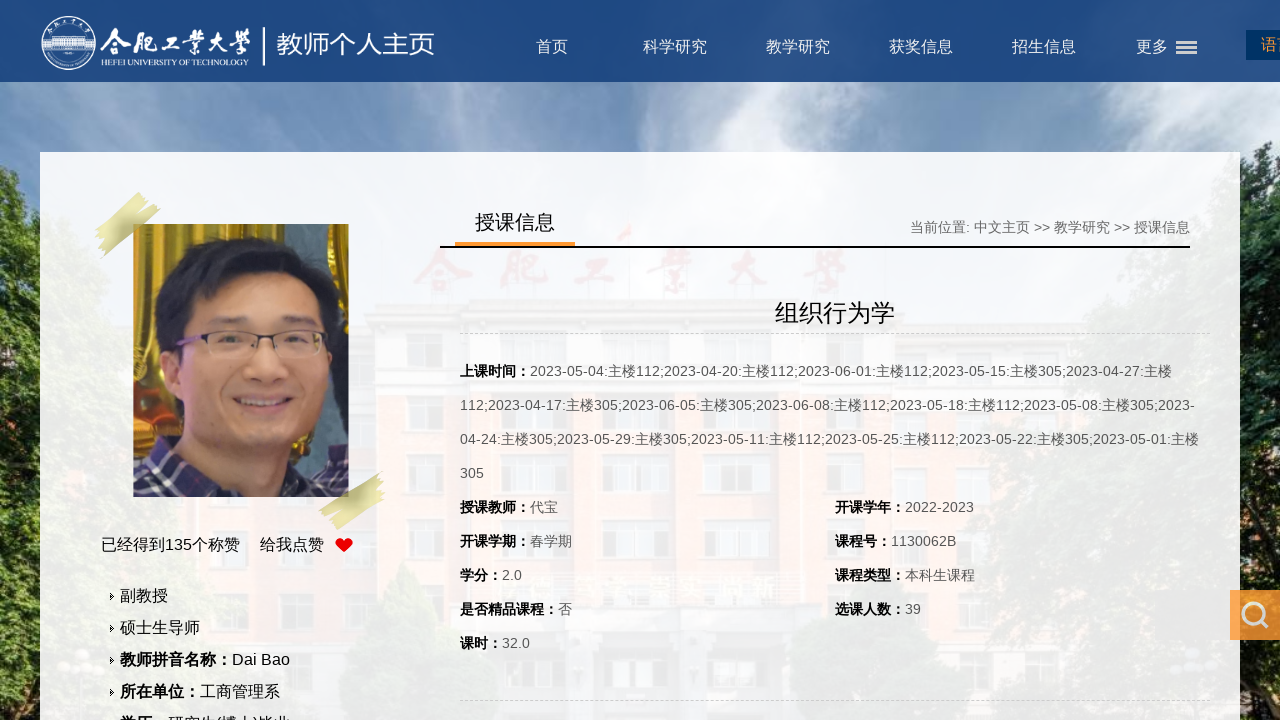

--- FILE ---
content_type: text/html
request_url: http://faculty.hfut.edu.cn/daibao/zh_CN/skxx/180730/content/320736.htm
body_size: 18506
content:
<!DOCTYPE html PUBLIC "-//W3C//DTD XHTML 1.0 Transitional//EN" "http://www.w3.org/TR/xhtml1/DTD/xhtml1-transitional.dtd">
<html xmlns="http://www.w3.org/1999/xhtml">
<head><meta name="renderer" content="webkit"><meta http-equiv="X-UA-COMPATIBLE" content="IE=edge,chrome=1"/>
<meta http-equiv="Content-Type" content="text/html; charset=UTF-8" />
<title>合肥工业大学主页平台管理系统 代宝--中文主页-- 组织行为学</title><META Name="keywords" Content="代宝,人工智能用户行为,社交媒体用户行为,网络消费者行为,人力资源管理与组织行为代宝," />
<META Name="description" Content="代宝,Dai Bao,合肥工业大学主页平台管理系统, 组织行为学代宝,人工智能用户行为,社交媒体用户行为,网络消费者行为,人力资源管理与组织行为代宝," />
<META Name="format-detection" Content="telephone=no" />

<link href="/_ts/zw26/style/style.css" rel="stylesheet" type="text/css" />

<script language="javascript" src="/system/resource/js/jquery/jquery-latest.min.js"></script>
<script src="/_ts/zw26/js/jquery.nicescroll.min.js"></script>
<script src="/_ts/zw26/js/common.js"></script>
<!--Announced by Visual SiteBuilder 9-->
<link rel="stylesheet" type="text/css" href="/_ts/zw26/_sitegray/_sitegray_d.css" />
<script language="javascript" src="/_ts/zw26/_sitegray/_sitegray.js"></script>
<!-- CustomerNO:77656262657232307678465753555742000100044551 -->
<link rel="stylesheet" type="text/css" href="/zw26/common/content.vsb.css" />
<script type="text/javascript" src="/system/resource/js/vsbscreen.min.js" id="_vsbscreen" ></script>
<script type="text/javascript" src="/system/resource/js/counter.js"></script>
<script type="text/javascript">_jsq_(1011,'/common/content.jsp',-1,1701180286)</script>
</head>

<body > <div style='width:0px;height:0px;overflow: hidden;'><img src=""  /></div>






<style type="text/css">
/*body{
    margin: 0;
    padding: 0;
    font-size: 14px;
    color: #333;
    font-family: "微软雅黑";
    min-width: 1366px;

    background-position:top;
            background-image:url(/_ts/zw26/images/body_bg01.jpg) ; 
        background-repeat:no-repeat;
}*/
.container {
    width: 100%;
    height: 100%;
    position: absolute;
    left: 0;
    right: 0;
    top: 0;
    bottom: 0;
        background-image:url(/_ts/zw26/images/5F43698F07B0D71B40B1A97F899_CFC395F5_218EF.jpg) ; 
        background-repeat:no-repeat;
            background-size: cover;
    background-position: top;
}
</style>

<div class="container" id="container">
<div class="header">
    <div class="con1200">
        <div class="logo">




<script> var _tsites_com_view_mode_type_=8;</script>
<a target="_blank" href="http://faculty.hfut.edu.cn"><img border="0" src="/_resources/group1/M00/00/0B/rB_zR2Qr3PuACM_bAAB1_BUWzWg280.png" title="合肥工业大学主页平台管理系统" style="width:400px;"/></a></div>
        <div class="nav">
        
        <div class="s_language">


<script language="javascript" src="/system/resource/tsites/tsitesclick.js"></script>
<script type="text/javascript">
$(function(){
	$(".select").each(function(){
		var s=$(this);
		var z=parseInt(s.css("z-index"));
		var dt=$(this).children("dt");
		var dd=$(this).children("dd");
		var _show=function(){dd.slideDown(200);dt.addClass("cur");s.css("z-index",z+1);};   //展开效果
		var _hide=function(){dd.slideUp(200);dt.removeClass("cur");s.css("z-index",z);};    //关闭效果
		dt.click(function(){dd.is(":hidden")?_show():_hide();});
		dd.find("a").click(function(){dt.html($(this).html());_hide();});     //选择效果（如需要传值，可自定义参数，在此处返回对应的“value”值 ）
	})
})
</script>
<dl class="select">
	<dt>语言选择</dt>
	<dd>
	<ul>

	<li><a href="http://faculty.hfut.edu.cn/db1/en/index.htm">English</a></li>
	</ul>
	</dd>
</dl>
</div>
        
        <div class="menu">
        
                <div class="menu">
        
                <ul id="topnav">
                                          
                                                    <li style="visibility:hidden;" >
                                <a href="/daibao/zh_CN/index/180721/list/index.htm" >首页</a>
                            </li>
                            <li style="visibility:hidden;" >
                                <a href="/daibao/zh_CN/zhym/180722/list/index.htm" >科学研究</a>
                                    <span>
                                        <a href="/daibao/zh_CN/yjgk/180723/list/index.htm">研究领域</a>
                                        <a href="/daibao/zh_CN/lwcg/180724/list/index.htm">论文成果</a>
                                        <a href="/daibao/zh_CN/zlcg/180725/list/index.htm">专利成果</a>
                                        <a href="/daibao/zh_CN/zzcg/180726/list/index.htm">著作成果</a>
                                        <a href="/daibao/zh_CN/kyxm/180727/list/index.htm">科研项目</a>
                                     </span>
                            </li>
                            <li style="visibility:hidden;" >
                                <a href="/daibao/zh_CN/zhym/180728/list/index.htm" >教学研究</a>
                                    <span>
                                        <a href="/daibao/zh_CN/jxzy/180729/list/index.htm">教学资源</a>
                                        <a href="/daibao/zh_CN/skxx/180730/list/index.htm">授课信息</a>
                                        <a href="/daibao/zh_CN/jxcg/180731/list/index.htm">教学成果</a>
                                     </span>
                            </li>
                            <li style="visibility:hidden;" >
                                <a href="/daibao/zh_CN/hjxx/180732/list/index.htm" >获奖信息</a>
                            </li>
                            <li style="visibility:hidden;" >
                                <a href="/daibao/zh_CN/zsxx/180733/list/index.htm" >招生信息</a>
                            </li>
                            <li style="visibility:hidden;" >
                                <a href="/daibao/zh_CN/xsxx/180734/list/index.htm" >学生信息</a>
                            </li>
                            <li style="visibility:hidden;" >
                                <a href="/daibao/zh_CN/img/180735/list/index.htm" >我的相册</a>
                            </li>
                            <li style="visibility:hidden;" >
                                <a href="/daibao/zh_CN/article/180736/list/index.htm" >教师博客</a>
                            </li>
                </ul>                                                              
</div>


<script type="text/javascript">
jQuery(document).ready(function(){
    var totalwidth = 750-92; //jQuery("#topnav").width();
    var allliwidth = 0;
    var othernavary = new Array();
    var topnav = jQuery("#topnav");
    var navliobjlist =  jQuery("#topnav > li");
    
    for(var i=0;i<navliobjlist.length;i++)
    {
        var liobj = navliobjlist.get(i);
        if(liobj)
        {
            var jliobj = jQuery(liobj);
            
            var liwidth = jliobj.width();
            allliwidth+=liwidth;
            if(allliwidth>=totalwidth)
            {           
                var templiobj = jliobj[0]; 
                othernavary.push(templiobj);
                topnav[0].removeChild(jliobj[0]);
            }
        }
    }
    if(othernavary.length>0)
    {
        var moreliobj = jQuery("<li style='float:right'></li>");
        var morealink = jQuery("<a href='javascirpt:void(0)' class='last'>更多</a>");
        moreliobj.append(morealink);
        var morespanobj = jQuery("<span class='sub-list' style='float: none;padding: 0px 0px;  left: 590px;'></span>");
        var moreulobj = jQuery("<ul class='son_ul fl' id='sou_ul1'></ul>");
        morespanobj.append(moreulobj);
        moreliobj.append(morespanobj);
        topnav.append(moreliobj);
        
        
        for(var i=0;i<othernavary.length;i++)
        {
            var tempotherli = jQuery(othernavary[i]);  
            
            var newliobj = jQuery("<li style='position:relative;' ></li>");
            var morefirstnavobj =  tempotherli.children("a");    

            newliobj.append(morefirstnavobj);  
          
            var ishassecondnavobj = tempotherli.children("span").children("a").length>0;

            if(ishassecondnavobj)
            {
                var sul = jQuery("<ul style='right:160px; position:absolute; background:#fff; top:0;'></ul>");
                var sli = jQuery("<li class='s-sub'></li>");
                
                morefirstnavobj.addClass("subtwo");
              
                tempotherli.find("span > a").each(function(){          
                    sli.append(jQuery(this).addClass("s-sub").css({"width":"125px !important","height":"auto !important", "padding-left":"20px","line-height":"27px !important","margin":"0 !important"}));
                });
                sul.append(sli);
                newliobj.append(sul);
            }else
            {
                morefirstnavobj.addClass("subno");
            }
            moreulobj.append(newliobj);
        }
        
        
    }
 
   
    
    jQuery("#topnav > li").css("visibility","visible");
});

</script>
<script type="text/javascript">
$(document).ready(function() { 

 $('#sou_ul1 li').hover(function() {
  $('ul', this).slideDown(200);
  $(this).children('a:first').addClass("hov");
 }, function() {
  $('ul', this).slideUp(100);
  $(this).children('a:first').removeClass("hov");  
 });
});
</script>
        </div>
        </div>
    </div>
</div>
<div class="clearboth"></div>

<div class="teach_main">
    <div class="left">

    
    <div class="t_photo">
        

<div class="tiezhi"></div>
<div style="width:292px;height:338px;display:table-cell;;text-align: center;vertical-align:middle">
<img style="margin-top: 0px; " id="u_u4_6751pic" />
</div><script language="javascript" src="/system/resource/tsites/imagescale.js"></script>
<script type="text/javascript"> 
 var u_u4_pic = new ImageScale("u_u4_",228,282,true,true);u_u4_pic.addimg("/_resources/group1/M00/00/01/rB_zSGDgajSAUG77AAKggeZvo84300.png","","代宝","6751");
</script>

    </div>
    
    <!--- 添加点赞--start--->
    <div class="btn-like">  <div class="btn-like-i"><span class=""> 已经得到<span id="_parise_obj_u5"  style="margin: 0px;"></span>个称赞 &nbsp;&nbsp;&nbsp; 给我点赞</span><a id="_parise_imgobj_u5" style="cursor:pointer;"><img src="/_ts/zw26/images/btn-like.png"></a></div><script language="javascript" src="/system/resource/tsites/TsitesPraiseUtil.js"></script>
<script> var _TsitesPraiseUtil_u5= new TsitesPraiseUtil();_TsitesPraiseUtil_u5.setParam({'nodeid':'_parise_obj_u5','iscanclickidobj':'iscanclick_parise_obj_u5','pdtype':'0','imageid':'_parise_imgobj_u5','apptype':'index','basenum':'0','uid':'6751','homepageid':12281,'limttype':'allpage','limithour':24,'contentid':320736});</script>

    <!---2016-10-29 添加点赞--start---></div>
    <!--- 添加点赞  end----->
    
    <div id="boxscroll2" class="t_content">
    <div id="contentscroll2">



<ul>
   <li> 副教授</li>
    <li>硕士生导师</li>
<li><strong>教师拼音名称：</strong>Dai Bao</li>
<li><strong>所在单位：</strong>工商管理系</li>
<li><strong>学历：</strong>研究生(博士)毕业</li>
<li><strong>性别：</strong>男</li>
<li><strong>学位：</strong>博士学位</li>
<li><strong>在职信息：</strong>在职</li>

<li><strong>学科：</strong>企业管理<br></li>
</ul><script> var _tsites_com_view_mode_type_=8;</script>
<script language="javascript" src="/system/resource/tsites/tsitesencrypt.js"></script>
        </div>
    </div>
    
    </div>
    <div class="right_two">
      <div class="right_content">
      <div class="right_title">
      <div class="lmmc">
授课信息</div>
      




<div class="dqwz">
    当前位置: 
                <a href="/daibao/zh_CN/index.htm">中文主页</a>
                >>
                <a href="/daibao/zh_CN/zhym/180728/list/index.htm">教学研究</a>
                >>
                <a href="/daibao/zh_CN/skxx/180730/list/index.htm">授课信息</a>
</div>
      </div>
      <div id="boxscroll3" class="jg_content">
    
      
<script language="javascript" src="/system/resource/tsites/tsitesdownloadclick.js"></script>
<script> var _tsites_com_view_mode_type_=8;</script>
<div class="title">组织行为学</div>
<div class="jg_nr">
<ul>


          
 
 
 
 
 
 <li><span>上课时间：</span>2023-05-04:主楼112;2023-04-20:主楼112;2023-06-01:主楼112;2023-05-15:主楼305;2023-04-27:主楼112;2023-04-17:主楼305;2023-06-05:主楼305;2023-06-08:主楼112;2023-05-18:主楼112;2023-05-08:主楼305;2023-04-24:主楼305;2023-05-29:主楼305;2023-05-11:主楼112;2023-05-25:主楼112;2023-05-22:主楼305;2023-05-01:主楼305</li>
 
 
 
 
 <li><span>授课教师：</span>代宝</li>
 
 <li><span>开课学年：</span>2022-2023</li>
 <li><span>开课学期：</span>春学期</li>
 <li><span>课程号：</span>1130062B</li>
 <li><span>学分：</span>2.0</li>
 <li><span>课程类型：</span>本科生课程</li>
 <li><span>是否精品课程：</span>否</li>
 <li><span>选课人数：</span>39</li>
 <li><span>课时：</span>32.0</li>
 
 
      </ul>


      </div>
      <div class="clearboth"></div> 
<div style="margin-top: 40px;border-top: #ccc 1px dashed;clear: both;">
     <a href="/daibao/zh_CN/skxx/180730/content/421909.htm#skxx"><p><span style="color: #000;font-size: 16px;">上一条：</span>现代企业管理</p></a> 
     <a href="/daibao/zh_CN/skxx/180730/content/312314.htm#skxx"><p><span style="color: #000;font-size: 16px;">下一条：</span>组织行为学</p></a> 
</div>
<script type='text/javascript' defer=true>(new TsitesDownloadClickUtil()).getDownloadClicks('u9','6751','skxx','');</script>
<script type='text/javascript'>(new TsitesClickUtil()).updateAndGetClick('skxx_u9_0C0B6181B17E435CB2A3BE8487A9FB42',0,'6751','skxx','zh_CN','0C0B6181B17E435CB2A3BE8487A9FB42','41089E319E0E4F2DB0CCE0B7960EA72D')</script>

<script type="text/javascript"> 
 var u_u9_pic = new ImageScale("u_u9_",200,160,true,true);
</script>

      <div class="clearboth"></div>     
       
      </div>
      </div>
    </div>
    <div class="clearboth"></div>
</div>
<div class="footer">
   <div class="con1200">
        <div class="left" style="width: 60%;">
        


联系我们：安徽省合肥市屯溪路193号(230009) &nbsp;邮编：230009<BR>Copyright © 2019 合肥工业大学 &nbsp; &nbsp;<BR>皖公网安备 34011102000080号 皖ICP备05018251号-1 
        <p>
您是第<span id="u12_click"></span>位访客<script  type='text/javascript'>jQuery(document).ready(function(){(new TsitesClickUtil()).getHomepageClickByType(document.getElementById('u12_click'),0,10,'homepage_total','6751','ABE8819EBEA144D68C68B249D4DECB59');})</script>

        <span class="end_sj">


        <a href="javascript:void(0);" title="手机版" onclick="_vsb_multiscreen.setDevice('mobile')">手机版</a>

        
        </span>
        <span class="tylj">

<script> var _tsites_com_view_mode_type_=8;</script>



<a href="http://www.hfut.edu.cn/"  target=_blank title="合肥工业大学" >合肥工业大学

</a>

</span>
        <script language="javascript" src="/system/resource/tsites/latestupdatetime.js"></script>
<div style="    color: #fff;" >最后更新时间：<span id="u15_latestupdatetime_year"></span>-<span id="u15_latestupdatetime_month"></span>-<span id="u15_latestupdatetime_day"></span></div><script>(new TsitesLatestUpdate()).getTeacherHomepageLatestUpdateTime(document.getElementById('u15_latestupdatetime_year'),document.getElementById('u15_latestupdatetime_month'),document.getElementById('u15_latestupdatetime_day'),'210645','6751','ABE8819EBEA144D68C68B249D4DECB59',0,false,1701180286);</script>
<script>(new TsitesLatestUpdate()).getTeacherHomepageOpenTime(document.getElementById('u15_opentime_year'),document.getElementById('u15_opentime_month'),document.getElementById('u15_opentime_day'),'210645','6751','ABE8819EBEA144D68C68B249D4DECB59',0,false,1701180286);</script>

</p>
        
        </div>
         <div class="center">
       
<a href="/daibao/zh_CN/tzysd/180730/list/index.htm" target="_blank"  >同专业硕导</a>


        </div>
        <div class="right">
        

<!-- 下面这个div是二维码容器,ID不能变-->
<div id="outputu17" class="er_code"></div>
<!-- 下面是生成二维码调用的JS，不要动-->
<script src="/system/resource/qrcode/js/jquery.qrcode.js"></script>
<script src="/system/resource/qrcode/js/qrcode.js"></script>
<script>
var codeInfo = "" ==""? window.location.href:"";
jQuery(function(){
    jQuery('#outputu17').qrcode({
        text:codeInfo,
        render: !!document.createElement('canvas').getContext?"canvas":"table",//设置渲染方式  
        width: 100,     //设置宽度  
        height: 100,     //设置高度  
        correctLevel: 2,//纠错等级  
        background: "#FFFFFF",//背景颜色  
        foreground: "#e2b5b5",//前景颜色  
        logo:""//图像logo
    });
})
</script>
        </div>
    </div>


</div>
</div>

        <div id="search">
    


<script language="javascript" src="/system/resource/tsites/com/search/tsitesearch.js"></script><script language="javascript" src="/system/resource/js/base64.js"></script><form action="/daibao/zh_CN/search/180730/search/result.htm" id="searchform" method="post" id="searchform210548" style="display:inline" onsubmit="return (new TsiteSearch()).checkSearch('searchform210548','keyWord_temp');">
    <input type="hidden" name="tsites_search_content" id="tsites_search_content" value='' /><input type="hidden" name="_tsites_search_current_language_" id="_tsites_search_current_language_" value='zh_CN' /><script>var current_language = "zh_CN";</script>
       <fieldset>
    <input type="text" name="keyWord_temp"id="keyWord_temp"  value=""  class="text_input" onblur="if(this.value==''){this.value='';}" onfocus="if(this.value =='Enter Keyword') {this.value=''; }" />

           <input type="submit" value=""  name="submit">
           </fieldset>
</form>



    </div>

        
</body>
</html>


--- FILE ---
content_type: text/html;charset=UTF-8
request_url: http://faculty.hfut.edu.cn/system/resource/tsites/praise.jsp
body_size: 14
content:
{"praise":135}

--- FILE ---
content_type: text/html;charset=UTF-8
request_url: http://faculty.hfut.edu.cn/system/resource/tsites/click.jsp
body_size: 26
content:
{"click":152,"dayclick":1}

--- FILE ---
content_type: text/html;charset=UTF-8
request_url: http://faculty.hfut.edu.cn/system/resource/tsites/latestupdatetime.jsp
body_size: 49
content:
{"lastedtime":"","year":2025,"month":12,"day":23}

--- FILE ---
content_type: text/html;charset=UTF-8
request_url: http://faculty.hfut.edu.cn/system/resource/tsites/latestupdatetime.jsp
body_size: 46
content:
{"opendate":"","year":2021,"month":5,"day":26}

--- FILE ---
content_type: text/html;charset=UTF-8
request_url: http://faculty.hfut.edu.cn/system/resource/tsites/click.jsp
body_size: 22
content:
{"click":"0000025821"}

--- FILE ---
content_type: text/css
request_url: http://faculty.hfut.edu.cn/_ts/zw26/style/style.css
body_size: 14602
content:
@charset "utf-8";
/* CSS Document */
body{font-family:"Microsoft Yahei","Hiragino Sans GB",Helvetica; }

html, body, div, span, object, iframe, h1, h2, h3, h4, h5, h6, p,  dl, dt, dd, ol, ul, li, tr, th, td, blockquote, pre, abbr, address, cite, code, del, dfn, em, img, ins, kbd, q, samp, small, strong, sub, sup, var, b, i, s, fieldset, form, label, legend, table, caption,  tfoot, thead,  article, aside, canvas, details, figcaption, figure, footer, header, hgroup, menu, nav, section, summary, time, mark, audio, video{
    word-break: break-all;
    word-break: break-word;
}


ul,ol,li
{
	list-style-type: none;
	margin: 0;
	padding: 0
}

img
{
	border: 0;max-width: 100%;
}
a{
color: #333;
}
a:link
{
	text-decoration: none;
	color: #333;
}

.fl
{
	float: left !important;
}

.fr
{
	float: right !important;
}

.clearboth
{
	clear: both;
	border: 0px;
	padding: 0px;
	margin: 0px;
}

.con1200
{
	width: 1200px;
	height: auto;
	margin: 0 auto;
}
p{    word-wrap: break-word;
    word-break: break-word;}

/* header */
.header
{
	background-color: #18437f;
	background: rgba(24,67,127,0.9);
	height: 82px;
	width: 100%;
	margin: 0 auto
}

.logo
{
	margin-top: 10px;
	float: left
}

.nav
{
	width: 750px;
	height: 82px;
	float: right;
	position: relative;
}

.menu
{
}

.menu ul#topnav
{
	margin: 0;
	padding: 0;
	float: left;
	width: 750px;
	height: 82px;
	list-style: none;
	position: relative;
	font-size: 16px;
}

.menu ul#topnav li
{
	float: left;
	margin: 0;
	padding: 0;
}

.menu ul#topnav .first
{
	width: 40px;
	background: #003366;
}

.menu ul#topnav .first:hover
{
	background: #ff9933;
}

.menu ul#topnav li a
{
	padding: 0px 16px;
	display: block;
	color: #f0f0f0;
	min-width: 85px;
	height: 50px;
	line-height: 30px;
	padding-top: 32px;
	text-align: center;
	text-decoration: none;
/*	background: url(../images/topnav_s.png) right 38px no-repeat;*/
        margin: 0 3px;
}

.menu ul#topnav li a:hover
{
	color: #fff;
}

.menu ul#topnav li:hover
{
	background: #ff9933;
}

.menu ul#topnav li span
{
	float: left;
	padding: 5px 10px;
	position: absolute;
	left: 0;
	top: 82px;
	display: none;
	width: 730px;
	background: #ff9933;
	color: #fff;
}

.menu ul#topnav li:hover span
{
	display: block;
}

.menu ul#topnav li span a
{
	display: block;
	float: left;
	height: 30px;
	line-height: 30px;
	padding: 5px 5px;
	margin: 5px;
	text-align: center;
	font-size: 14px;
	color: #000;
}

.menu ul#topnav li span a:hover
{
	text-decoration: none;
	color: #fff;
	background: #000;
}

.menu ul#topnav .last
{
	background: url(../images/ico_more.png) 56px 41px no-repeat !important;
	width: 60px !important;
	text-align: left !important;
}

.menu ul#topnav .last:hover
{
	background: url(../images/ico_more.png) #ff9933 56px 41px no-repeat !important;
}










 
/* main */
.teach_main
{
	height: 600px;
	width: 1100px;
	margin: 70px auto;
	background-color: #FFF;
	background: rgba(255,255,255,0.9);
	padding: 40px 50px;
}

.teach_main .left
{
	width: 300px;
	height: auto;
	color: #000;
	line-height: 27px;
	float: left;
}

.teach_main .t_name
{
	font-size: 22px;
	color: #333;
	margin: 0 auto;
	text-align: center;
}

.teach_main .t_photo
{

	text-align: center;
	width: 292px;
	height: 338px;
	margin: 0 auto;
	position: relative;
}

.teach_main .t_photo .tiezhi
{
	background: url(../images/photo_bq.png) top center no-repeat;
	width: 292px;
	height: 338px;
	position: absolute;
	left: 0;
	top: 0; 
	overflow:hidden;	
}

/*.teach_main .t_photo  img*/
{
	margin-top: 25px; width:78%;       border:#CCC 1px solid; padding:5px; background:#fff;
}

.teach_main .t_content
{
	width: 300px;
	height: 340px;
}

.teach_main .t_content ul
{
	margin: 10px 0 0 0px;
padding-left: 20px;
}

.teach_main .t_content li
{
	text-align: left;
	color: #000;
	line-height: 32px;
	background: url(../images/t_ico001.png) left 13px no-repeat; padding-left:10px;
}

.teach_main .t_content li img
{
	width: 25px;
	height: 25px;
	float: left;
	margin: 2px 10px 0 0;
	display: inline;
}

.teach_main .right
{
	width: 750px;
	height: 510px;
	float: left;
	margin: 50px 0 0 50px;
}

.teach_main .right_two
{
	width: 750px;
	height: 510px;
	float: left;
	margin: 10px 0 0 50px;
}

#boxscroll
{
	padding: 0px;
	height: 460px;
	width: 750px;
	overflow: auto;
	margin-bottom: 0px;
}

#boxscroll2
{
	padding: 0px;
	height: 200px;
	width: 300px;
	overflow: auto;
}

#boxscroll3
{
	padding: 20px;
	height: 390px;
	width: 750px;
	overflow: auto;
	margin-bottom: 0px;
}

.right_content
{
}

.right_title
{
	border-bottom: #000 2px solid;
	
	margin-bottom: 25px;
}
.right_title:after{

visibility:hidden; display:block; content:""; clear:both
}
.right_title .lmmc
{
	font-size: 20px;
	line-height: 40px;
	padding: 0 20px;
	border-bottom: #ff9933 4px solid;
	float: left;
	margin-left: 15px;
}

.right_title .dqwz
{
	font-size: 14px;
	color: #666;
	line-height: 30px;
	float: right;
	text-align: right;
	margin-top: 10px
}
.right_title .dqwz a
{
	color: #666;
}

.r_list
{
}

.r_list li
{
          word-wrap: break-word;
	line-height: 36px;
	font-size: 14px;
	color: #333;
	
	border-bottom: #CCC 1px dotted
}

.r_list li a
{
	line-height: 36px;
	font-size: 14px;
	color: #555;
	/*display: block;*/
	/*padding-left: 15px;*/
	width: 735px
}

.r_list li a:hover
{
	color: #000;
}

.r_list li:hover
{
	color: #000;
	border-bottom: #CCC 1px dotted
}

.r_list .fanye
{
	text-align: center;
	width: 100%;
	height: 40px;
	margin-top: 15px;
}

.r_info
{
	font-size: 14px;
	line-height: 30px;
	color: #333
}

.r_info p
{
	font-size: 14px;
	line-height: 30px;
	color: #333;
	text-indent: 2em;
}

.r_piclist
{
	width: 750px;
	overflow: hidden
}
.r_piclistnr_d{width: 733px; overflow: hidden;}
.r_piclistnr
{
	width: auto; overflow: hidden;
}

.r_piclist li
{
	float: left;
	width: 220px; height:180px; border:#CCC 1px solid; background:#FFF;
	position: relative;
	margin: 10px 12px 10px 0; text-align:center; overflow:hidden; 
}
.r_piclist lli img
{ width:100%; height:100%;
}

.r_piclist li .name
{
	background-color: #000;
	background: rgba(0,0,0,0.7);
	text-align: center;
	line-height: 40px;
	height: 40px;
	position: absolute;
	bottom: 0;
	width: 100%;
	color: #fff;
	overflow:hidden;
}

.r_piclist li .name a
{
	display: block;
	width: 100%;
	color: #fff
}

.r_piclist li .name a:hover
{
	display: block;
	width: 100%;
	color: #fff;
	background: rgba(0,0,0,0.9);
}

.r_content
{
}

.r_content .title
{
	font-size: 24px;
	line-height: 40px;
	color: #000;
	width: 100%;
	text-align: center;
}

.r_content .time
{
	width: 100%;
	background: #e0e0e0;
	height: 30px;
	line-height: 30px;
	text-align: center;
	color: #ff6600;
	margin-top: 15px;
}

.r_content .time a
{
	color: #ff6600
}

.r_content .nr
{
	line-height: 30px;
	font-size: 14px;
	color: #333;
}

.r_content .nr p
{
               word-wrap: break-word;
    word-break: break-word;
	line-height: 30px;
	font-size: 14px;
	color: #333;
	text-indent: 2em
}

.jg_content
{
}

.jg_content .title
{
  word-wrap: break-word;
    word-break: break-word;
	font-size: 24px;
	line-height: 40px;

	color: #000;
	width: 100%;
	text-align: center;
	border-bottom: #CCC 1px dashed;
}

.jg_content .nr
{
	line-height: 30px;
	font-size: 14px;
	color: #333;
}

.jg_content .nr p
{
	line-height: 30px;
	font-size: 14px;
	color: #333;
	text-indent: 2em
}

.jg_nr
{
	margin: 20px 0;
	color: #555;
}

.jg_nr li
{
 word-wrap: break-word;
    word-break: break-word;
	min-width: 50%;
	width: auto;
	display: block;
	line-height: 34px;
	font-size: 14px;
	text-align: left;
	float: left;
}

.jg_nr span
{
	font-weight: bolder;
	color: #000
}

.jg_nr p
{
	line-height: 30px;
	font-size: 14px;
	color: #333;
	margin-top: 0px;
}

.jg_nr .oneli
{
	width: 100%;
}

.jg_nr a:hover
{
	color: #ff8203
}



/*ssssssssssssss*/
.pic_content
{
}

.pic_content .title
{
	font-size: 24px;
	line-height: 40px;
	padding-bottom: 15px;
	color: #000;
	width: 100%;
	text-align: center;
	border-bottom: #CCC 1px dashed;
}

.pic_content .nr
{
	line-height: 30px;
	font-size: 14px;
	color: #333;
}

.pic_content .nr p
{
	line-height: 30px;
	font-size: 14px;
	color: #333;
	text-indent: 2em
}

.pic_nr
{
	margin: 20px 0;
	color: #555;
	padding-right:10px;
}

.pic_nr p
{
	line-height: 30px;
	font-size: 14px;
	color: #555;
	margin-top: 0px;
}



/*搜索框样式*/
#search
{
	position: absolute;
	bottom: 80px;
	right: 0px;
	opacity: 0.8
}

#searchform
{
	width: 300px;
	margin: 0 auto;
}


#searchform fieldset
{
	padding: 0px;
	border: none;
	margin: 0px;
}

#searchform input[type="text"]
{
	background: #e8e8e8;
	border: none;
	float: left;
	padding: 0px 10px 0px 15px;
	margin: 0px;
	width: 50px;
	height: 50px;
	line-height: 50px;
	transition: all 300ms cubic-bezier(0.215, 0.61, 0.355, 1) 0s;
	-moz-transition: all 300ms cubic-bezier(0.215, 0.61, 0.355, 1) 0s;
	-webkit-transition: all 300ms cubic-bezier(0.215, 0.61, 0.355, 1) 0s;
	-o-transition: all 300ms cubic-bezier(0.215, 0.61, 0.355, 1) 0s;
	color: #585858;
}

#searchform input[type="text"]:hover, #searchform input[type="text"]:focus
{
	width: 200px;
}

#searchform input[type="submit"]
{
	background: url(../images/ico_search.png) center 11px no-repeat;
	cursor: pointer;
	margin: 0px;
	padding: 0px;
	width: 50px;
	height: 50px;
	line-height: 50px;
}

input[type="submit"]
{
	padding: 4px 17px;
	color: #ffffcolor:#585858;
	ff;text-transform: uppercase;
	border: none;
	font-size: 20px;
	cursor: pointer;
	margin-top: 10px;
	float: left;
	overflow: visible;
	transition: all .3s linear;
	-moz-transition: all .3s linear;
	-o-transition: all .3s linear;
	-webkit-transition: all .3s linear;
}



#searchform input[type="submit"]:hover
{
	background-color: #ff6600;
}

#searchform input[type='submit']
{
	background-color: #ff9933;
}

/*语言切换*/
.s_language
{
	float: right;
	color: #003366 !important;
	line-height: 30px;
	height: 30px;
	position: absolute;
	right: -98px; top:30px;
	width: 92px;
	text-align: center;
	z-index: 1
}



.select{position:relative;margin:0;}
.select dt{height:30px;color: #ff9933;display:inline-block;background:#003366 url(../images/ico_xl.png) no-repeat 75px 13px;line-height:30px;cursor:pointer;width:78px;white-space:nowrap;text-overflow:ellipsis;overflow:hidden;position:relative;z-index:99; text-align:left; padding-left:15px;}
.select dt:hover,.select dt.cur{box-shadow:0 0 3px #409DFE;}
.select dd{position:absolute;left:-40px;top:29px;background:#003366;display:none;}
.select dd ul{width:92px;max-height:250px;}
.select dd ul li a{line-height:28px;display:block;padding:0 8px; color:#fff}
.select dd ul li a:hover{background:#ff9933;}



.tylj{ margin-left:20px;}
.tylj a{padding-left:10px; color:#fff}
/* footer */
.footer
{
	background-color: #18437f;
	background: rgba(24,67,127,0.9);
	height: auto;overflow:hidden;
	width: 100%;
	margin: 0 auto;
	border-top: #ff9933 2px solid;
	color: #fff;
	padding-top: 20px;
	line-height: 30px;
}

.footer .left
{
	float: left;
}

.footer .left p
{
	margin: 0;
	padding: 0;
}
.footer .end_sj a{ margin-left:30px; color:#FFF; padding-left:20px; background:url(../images/ico_endsj.png) left no-repeat; }
.footer .right
{
	float: right;
	width: 110px;
	text-align: center;
	margin-bottom: 20px;
}
.footer .right .er_code{
	padding:5px;
	background:#fff;
	box-sizing: border-box;
	width: 110px;
	height: 110px;
}
.footer .right span
{
	display: block;
	width: 100%;
	line-height: 30px;
} 
.btn-like{
	width: 100%; bottom:0px;
    text-align: center;
    z-index: 999;
	height:40px;
	line-height:30px; overflow:hidden;
	}
.btn-like-i{ position:relative;margin-left: -45px;}
.btn-like-img{background: url("../images/btn-like.png")  center no-repeat; display:block; width:20px; height:20px;}
.btn-like img{ position:absolute; top:5px;}
.btn-like span{ display:inline; margin-right:10px;}


.footer .center
{
	float: left;
	margin:0px 0 0 30px;
}
.footer .center a
{ font-size:14px; line-height:27px; color:#254d84; display:block; background:url("../images/t_ico001.png")10px center no-repeat #ffffff; margin:10px; padding:0 25px; border-radius:5px;
}
.footer .center a:hover
{ background:#f1f1f1
}

.r_tztlist
{
	width: 750px;
	overflow: hidden
}

.r_tztlistnr
{
	width: 780px
}

.r_tztlistnr h1
{ font-size:18px; line-height:30px; text-align:center; color:#333333
}
.r_tztlist li
{
	float: left;
	width: 239px;
	position: relative;
	margin: 10px 12px 10px 0
}

.r_tztlist li .name
{
	background-color: #000;
	background: rgba(0,0,0,0.7);
	text-align: center;
	line-height: 40px;
	height: 40px;
	position: absolute;
	bottom: 0;
	width: 100%;
	color: #fff
}

.r_tztlist li .name a
{
	display: block;
	width: 100%;
	color: #fff
}

.r_tztlist li .name a:hover
{
	display: block;
	width: 100%;
	color: #fff;
	background: rgba(0,0,0,0.9);
}

/*2016-12-8*/
ul#topnav .sub-list
{
	width:150px !important; height:auto;  position:absolute; top:80px; left:600px ; z-index:9999999999; margin:0; padding:0
}
ul#topnav .sub-list a
{
	width:150px !important;height:auto !important; padding-left:20px; line-height:27px !important;  margin:0 !important;
}
ul#topnav .sub-list a:hover
{ 
}
ul#topnav .subtwo
{
	background:url(../images/i_subbg.png) 10px center no-repeat #ff9933 !important;border-bottom:#ffb061 1px solid !important; 
}
ul#topnav .subtwo:hover
{
	background:url(../images/i_subbg.png) 10px center no-repeat #184075 !important; 
}
ul#topnav .subno
{
	background:url() 10px center no-repeat #ff9933 !important;border-bottom:#ffb061 1px solid !important; 
}
ul#topnav .subno:hover
{
	background:url() 10px center no-repeat #184075 !important; 
}
#sou_ul1 ul{display:none;}
#sou_ul1  .s-sub{}
#sou_ul1  .s-sub a{ background:rgba(24,67,127,0.9); !important; color:#ffffff; border-bottom:#17437e 1px solid !important}
#sou_ul1  .s-sub a:hover{ background:#17437e !important}

--- FILE ---
content_type: application/javascript
request_url: http://faculty.hfut.edu.cn/_ts/zw26/js/common.js
body_size: 1388
content:
    

   // $("#boxscroll").niceScroll({cursorborder:"",cursorcolor:"#555",boxzoom:true}); // First scrollable DIV
   
         $('#boxscroll').niceScroll({
      cursorcolor: "#ccc",//#CC0071 光标颜色
      cursoropacitymax: 1, //改变不透明度非常光标处于活动状态（scrollabar“可见”状态），范围从1到0
      touchbehavior: false, //使光标拖动滚动像在台式电脑触摸设备
      cursorwidth: "5px", //像素光标的宽度
      cursorborder: "0", //  游标边框css定义
      cursorborderradius: "5px",//以像素为光标边界半径
      autohidemode: false //是否隐藏滚动条
     });     


   
$(document).ready(function() {

 $("#container").niceScroll();  // The document page (body)
 $("#boxscroll2").niceScroll({cursorborder:"",cursorcolor:"#555",boxzoom:true});  // Second scrollable DIV
    
    $("#boxscroll3").niceScroll({cursorborder:"",cursorcolor:"#555",boxzoom:true});  // Second scrollable DIV

     
$("ul#topnav li").hover(function() { //Hover over event on list item
    $(this).css({ 'background' : '#ff9933'}); //Add background color + image on hovered list item
    $(this).find("span").show(); //Show the subnav
} , function() { //on hover out...
    $(this).css({ 'background' : 'none'}); //Ditch the background
    $(this).find("span").hide(); //Hide the subnav
});
    
});